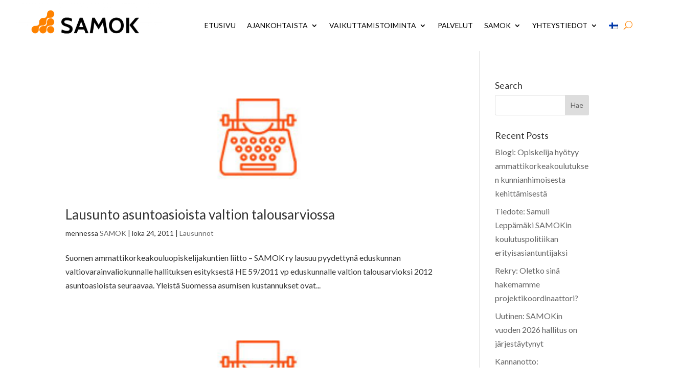

--- FILE ---
content_type: text/css
request_url: https://samok.fi/wp-content/plugins/divi-modules-pro/public/css/general.css?ver=1.0.0
body_size: 646
content:
.et-db #et-boc .et-fb-modules-list ul>li[class^="dmpro_"] {
    background-image: linear-gradient(90deg,#9E4DC5 0%,#EB8285 100%) !important;
    color: white !important;
    overflow: visible !important;
    padding-left: 0;
    padding-right: 0;
    text-align: center;
}

.et-db #et-boc .et-fb-modules-list ul>li[class^="dmpro_"] .et-fb-icon.et-fb-icon--svg {
    width: 25px !important;
    min-width: 25px !important;
    height: 40px !important;
    margin: 0 auto 5px auto !important;
}


[class*="dmpro_"].et_pb_module .et_pb_button {
    transition: all .2s ease !important;
}


/**
 * Scroll Top 
 */

.et_pb_scroll_top.dmpro-btt-zoomin .dmpro_btt_wrapper {
    transition: all 0.3s ease-in;
    transform: scale(1);
}

.et_pb_scroll_top.dmpro-btt-zoomin:hover .dmpro_btt_wrapper {
    transition: all 0.3s ease-in;
    transform: scale(1.1);
}

.et_pb_scroll_top.dmpro-btt-zoomout .dmpro_btt_wrapper {
    transition: all 0.3s ease-in;
    transform: scale(1);
}

.et_pb_scroll_top.dmpro-btt-zoomout:hover .dmpro_btt_wrapper {
    transition: all 0.3s ease-in;
    transform: scale(.9);
}

.et_pb_scroll_top.dmpro-btt-zoomup .dmpro_btt_wrapper {
    transform: perspective(1px) translateZ(0);
    box-shadow: 0 0 1px rgba(0, 0, 0, 0);
    transition-duration: 0.3s;
    transition-property: transform;
    transition-timing-function: ease-out;
}

.et_pb_scroll_top.dmpro-btt-zoomup:hover .dmpro_btt_wrapper {
    transform: translateY(-6px);
}

.et_pb_scroll_top.dmpro-btt-zoomdown .dmpro_btt_wrapper {
    transform: perspective(1px) translateZ(0);
    box-shadow: 0 0 1px rgba(0, 0, 0, 0);
    transition-property: transform;
    transition-timing-function: ease-out;
}

.et_pb_scroll_top.dmpro-btt-zoomdown:hover .dmpro_btt_wrapper {
    transform: translateY(6px);
}

.dmpro-read-more-wrap {
    position: relative;
    clear: both;
    height: auto;
    display: flex;
    align-items: center;
    min-height: 50px;
}

.dmpro-read-more-button {
    position: relative;
    transition: all .3s ease-in-out;
    line-height: 0;
    overflow: hidden;
}

.dmpro-read-more-button.et-pb-icon {
    position: relative;
    transition: all .3s ease-in-out;
    line-height: 1;
    text-align: center;
}

.dmpro-button-icon-none:after {
    content: '' !important;
    transition: all .3s ease-in-out;
}

.dmpro-read-more-button:after {
    position: absolute;
    font-family: ETmodules!important;
    opacity: 0;
    text-shadow: none;
    font-size: 32px;
    font-weight: 400;
    font-style: normal;
    font-variant: none;
    line-height: 1;
    text-transform: none;
    transition: all .3s;
}

.dmpro-button-none {
    justify-content: flex-start;
}

.dmpro-button-center {
    justify-content: center;
}

.dmpro-button-right {
    justify-content: flex-end;
}

.dmpro-post-section,
.dmpro-post-row {
    padding: 20px 0 !important;
    max-width: 1080px;
    margin: auto;
    width: 100% !important;
}

.dmpro-post-row {
    border-top: solid 1px #f2f2f2;
}

.dmpro-post-left {
    float: left;
    padding: 10px;
    border-radius: 100px;
    transition: all .6s ease-in-out;
}

.dmpro-post-right {
    float: right;
    padding: 10px;
    border-radius: 100px;
    transition: all .6s ease-in-out;
}

.dmpro-post-left a,
.dmpro-post-right a {
    padding: 0 5px;
}

.dmpro-post-left .et-pb-icon,
.dmpro-post-right .et-pb-icon {
    font-size: 24px;
    line-height: 0;
    vertical-align: middle;
}



/**
 * Hover Effects
 */

body.archive article.dmpro-post-zoomin .entry-featured-image-wrap a,
body.blog article.dmpro-post-zoomin .entry-featured-image-wrap a,
.dmpro-related-article-thumb.dmpro-zoom-in {
    transition: all .6s ease-in-out;
    transform: scale(1);
}

body.archive article.dmpro-post-zoomin:hover .entry-featured-image-wrap a,
body.blog article.dmpro-post-zoomin:hover .entry-featured-image-wrap a,
.dmpro-related-article-thumb.dmpro-zoom-in:hover,
.dmpro-related-article-thumb.dmpro-zoom-in-hover {
    transition: all .6s ease-in-out;
    transform: scale(1.1);
}

body.archive article.dmpro-post-zoomout .entry-featured-image-wrap a,
body.blog article.dmpro-post-zoomout .entry-featured-image-wrap a,
.dmpro-related-article-thumb.dmpro-zoom-out {
    transition: all .6s ease-in-out;
    transform: scale(1.1);
}

body.archive article.dmpro-post-zoomout:hover .entry-featured-image-wrap a,
body.blog article.dmpro-post-zoomout:hover .entry-featured-image-wrap a,
.dmpro-related-article-thumb.dmpro-zoom-out:hover,
.dmpro-related-article-thumb.dmpro-zoom-out-hover {
    transition: all .6s ease-in-out;
    transform: scale(1);
}

body.archive article.dmpro-post-zoomrotate .entry-featured-image-wrap a,
body.blog article.dmpro-post-zoomrotate .entry-featured-image-wrap a,
.dmpro-related-article-thumb.dmpro-zoom-rotate {
    transition: all .6s ease-in-out;
    height: 100%;
    width: 100%;
}

body.archive article.dmpro-post-zoomrotate:hover .entry-featured-image-wrap a,
body.blog article.dmpro-post-zoomrotate:hover .entry-featured-image-wrap a,
.dmpro-related-article-thumb.dmpro-zoom-rotate:hover,
.dmpro-related-article-thumb.dmpro-zoom-rotate-hover {
    transform: scale(1.1) rotate(2deg);
    transition: all .6s ease-in-out;
}



body.archive article.dmpro-post-blacktocolor .entry-featured-image-wrap a,
body.blog article.dmpro-post-blacktocolor .entry-featured-image-wrap a {
    filter: grayscale(100%);
    transition: all .6s ease-in-out;
}

body.archive article.dmpro-post-blacktocolor:hover .entry-featured-image-wrap a,
body.blog article.dmpro-post-blacktocolor:hover .entry-featured-image-wrap a {
    filter: grayscale(0%);
    transition: all .6s ease-in-out;
}

body.archive article.dmpro-post-zoombox,
body.blog article.dmpro-post-zoombox {
    transition: all .6s ease-in-out;
    transform: scale(1);
}

body.archive article.dmpro-post-zoombox:hover,
body.blog article.dmpro-post-zoombox:hover {
    transition: all .6s ease-in-out;
    transform: scale(1.040);
}

body.archive article.dmpro-post-slideupbox,
body.blog article.dmpro-post-slideupbox {
    transition: all .6s ease-in-out;
}

body.archive article.dmpro-post-slideupbox:hover,
body.blog article.dmpro-post-slideupbox:hover {
    transition: all .6s ease-in-out;
    transform: translateY(-10px);
}


/**
 * Mobile Css
 */

@media (min-width: 320px) and (max-width: 480px) {
    body.dmpro-fix-search-icon #et_top_search {
        margin: 0 15px 0 0 !important;
    }
    .dmpro-hide-search-icon #et_top_search,
    .dmpro-hide-search-icon .et_pb_menu__search-button {
        display: none !important;
    }
}
